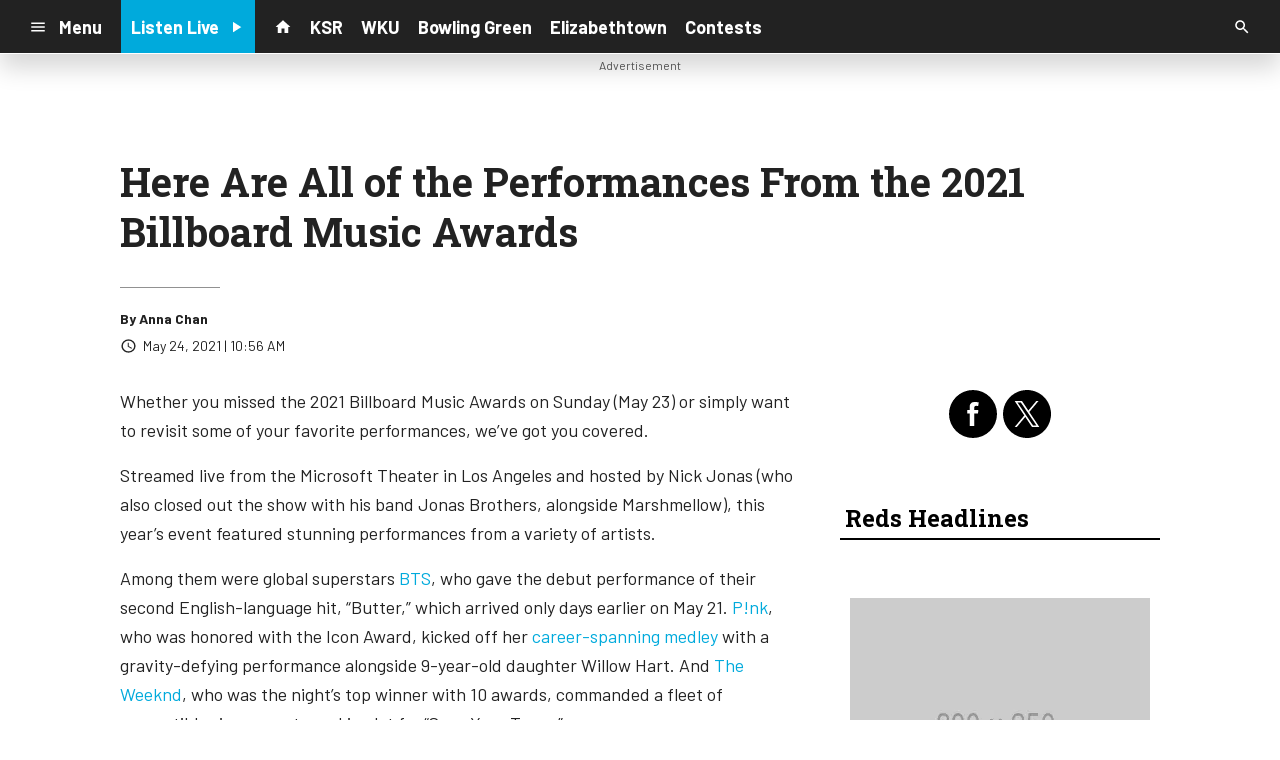

--- FILE ---
content_type: text/html; charset=utf-8
request_url: https://www.google.com/recaptcha/api2/anchor?ar=1&k=6LchdXMgAAAAAP4dU47UWMAhU0Tc8Uf0ldZrstqZ&co=aHR0cHM6Ly9yYWRpb3guY21zLnNvY2FzdHNybS5jb206NDQz&hl=en&v=PoyoqOPhxBO7pBk68S4YbpHZ&size=invisible&anchor-ms=20000&execute-ms=30000&cb=nvl8j1lx3zvj
body_size: 48511
content:
<!DOCTYPE HTML><html dir="ltr" lang="en"><head><meta http-equiv="Content-Type" content="text/html; charset=UTF-8">
<meta http-equiv="X-UA-Compatible" content="IE=edge">
<title>reCAPTCHA</title>
<style type="text/css">
/* cyrillic-ext */
@font-face {
  font-family: 'Roboto';
  font-style: normal;
  font-weight: 400;
  font-stretch: 100%;
  src: url(//fonts.gstatic.com/s/roboto/v48/KFO7CnqEu92Fr1ME7kSn66aGLdTylUAMa3GUBHMdazTgWw.woff2) format('woff2');
  unicode-range: U+0460-052F, U+1C80-1C8A, U+20B4, U+2DE0-2DFF, U+A640-A69F, U+FE2E-FE2F;
}
/* cyrillic */
@font-face {
  font-family: 'Roboto';
  font-style: normal;
  font-weight: 400;
  font-stretch: 100%;
  src: url(//fonts.gstatic.com/s/roboto/v48/KFO7CnqEu92Fr1ME7kSn66aGLdTylUAMa3iUBHMdazTgWw.woff2) format('woff2');
  unicode-range: U+0301, U+0400-045F, U+0490-0491, U+04B0-04B1, U+2116;
}
/* greek-ext */
@font-face {
  font-family: 'Roboto';
  font-style: normal;
  font-weight: 400;
  font-stretch: 100%;
  src: url(//fonts.gstatic.com/s/roboto/v48/KFO7CnqEu92Fr1ME7kSn66aGLdTylUAMa3CUBHMdazTgWw.woff2) format('woff2');
  unicode-range: U+1F00-1FFF;
}
/* greek */
@font-face {
  font-family: 'Roboto';
  font-style: normal;
  font-weight: 400;
  font-stretch: 100%;
  src: url(//fonts.gstatic.com/s/roboto/v48/KFO7CnqEu92Fr1ME7kSn66aGLdTylUAMa3-UBHMdazTgWw.woff2) format('woff2');
  unicode-range: U+0370-0377, U+037A-037F, U+0384-038A, U+038C, U+038E-03A1, U+03A3-03FF;
}
/* math */
@font-face {
  font-family: 'Roboto';
  font-style: normal;
  font-weight: 400;
  font-stretch: 100%;
  src: url(//fonts.gstatic.com/s/roboto/v48/KFO7CnqEu92Fr1ME7kSn66aGLdTylUAMawCUBHMdazTgWw.woff2) format('woff2');
  unicode-range: U+0302-0303, U+0305, U+0307-0308, U+0310, U+0312, U+0315, U+031A, U+0326-0327, U+032C, U+032F-0330, U+0332-0333, U+0338, U+033A, U+0346, U+034D, U+0391-03A1, U+03A3-03A9, U+03B1-03C9, U+03D1, U+03D5-03D6, U+03F0-03F1, U+03F4-03F5, U+2016-2017, U+2034-2038, U+203C, U+2040, U+2043, U+2047, U+2050, U+2057, U+205F, U+2070-2071, U+2074-208E, U+2090-209C, U+20D0-20DC, U+20E1, U+20E5-20EF, U+2100-2112, U+2114-2115, U+2117-2121, U+2123-214F, U+2190, U+2192, U+2194-21AE, U+21B0-21E5, U+21F1-21F2, U+21F4-2211, U+2213-2214, U+2216-22FF, U+2308-230B, U+2310, U+2319, U+231C-2321, U+2336-237A, U+237C, U+2395, U+239B-23B7, U+23D0, U+23DC-23E1, U+2474-2475, U+25AF, U+25B3, U+25B7, U+25BD, U+25C1, U+25CA, U+25CC, U+25FB, U+266D-266F, U+27C0-27FF, U+2900-2AFF, U+2B0E-2B11, U+2B30-2B4C, U+2BFE, U+3030, U+FF5B, U+FF5D, U+1D400-1D7FF, U+1EE00-1EEFF;
}
/* symbols */
@font-face {
  font-family: 'Roboto';
  font-style: normal;
  font-weight: 400;
  font-stretch: 100%;
  src: url(//fonts.gstatic.com/s/roboto/v48/KFO7CnqEu92Fr1ME7kSn66aGLdTylUAMaxKUBHMdazTgWw.woff2) format('woff2');
  unicode-range: U+0001-000C, U+000E-001F, U+007F-009F, U+20DD-20E0, U+20E2-20E4, U+2150-218F, U+2190, U+2192, U+2194-2199, U+21AF, U+21E6-21F0, U+21F3, U+2218-2219, U+2299, U+22C4-22C6, U+2300-243F, U+2440-244A, U+2460-24FF, U+25A0-27BF, U+2800-28FF, U+2921-2922, U+2981, U+29BF, U+29EB, U+2B00-2BFF, U+4DC0-4DFF, U+FFF9-FFFB, U+10140-1018E, U+10190-1019C, U+101A0, U+101D0-101FD, U+102E0-102FB, U+10E60-10E7E, U+1D2C0-1D2D3, U+1D2E0-1D37F, U+1F000-1F0FF, U+1F100-1F1AD, U+1F1E6-1F1FF, U+1F30D-1F30F, U+1F315, U+1F31C, U+1F31E, U+1F320-1F32C, U+1F336, U+1F378, U+1F37D, U+1F382, U+1F393-1F39F, U+1F3A7-1F3A8, U+1F3AC-1F3AF, U+1F3C2, U+1F3C4-1F3C6, U+1F3CA-1F3CE, U+1F3D4-1F3E0, U+1F3ED, U+1F3F1-1F3F3, U+1F3F5-1F3F7, U+1F408, U+1F415, U+1F41F, U+1F426, U+1F43F, U+1F441-1F442, U+1F444, U+1F446-1F449, U+1F44C-1F44E, U+1F453, U+1F46A, U+1F47D, U+1F4A3, U+1F4B0, U+1F4B3, U+1F4B9, U+1F4BB, U+1F4BF, U+1F4C8-1F4CB, U+1F4D6, U+1F4DA, U+1F4DF, U+1F4E3-1F4E6, U+1F4EA-1F4ED, U+1F4F7, U+1F4F9-1F4FB, U+1F4FD-1F4FE, U+1F503, U+1F507-1F50B, U+1F50D, U+1F512-1F513, U+1F53E-1F54A, U+1F54F-1F5FA, U+1F610, U+1F650-1F67F, U+1F687, U+1F68D, U+1F691, U+1F694, U+1F698, U+1F6AD, U+1F6B2, U+1F6B9-1F6BA, U+1F6BC, U+1F6C6-1F6CF, U+1F6D3-1F6D7, U+1F6E0-1F6EA, U+1F6F0-1F6F3, U+1F6F7-1F6FC, U+1F700-1F7FF, U+1F800-1F80B, U+1F810-1F847, U+1F850-1F859, U+1F860-1F887, U+1F890-1F8AD, U+1F8B0-1F8BB, U+1F8C0-1F8C1, U+1F900-1F90B, U+1F93B, U+1F946, U+1F984, U+1F996, U+1F9E9, U+1FA00-1FA6F, U+1FA70-1FA7C, U+1FA80-1FA89, U+1FA8F-1FAC6, U+1FACE-1FADC, U+1FADF-1FAE9, U+1FAF0-1FAF8, U+1FB00-1FBFF;
}
/* vietnamese */
@font-face {
  font-family: 'Roboto';
  font-style: normal;
  font-weight: 400;
  font-stretch: 100%;
  src: url(//fonts.gstatic.com/s/roboto/v48/KFO7CnqEu92Fr1ME7kSn66aGLdTylUAMa3OUBHMdazTgWw.woff2) format('woff2');
  unicode-range: U+0102-0103, U+0110-0111, U+0128-0129, U+0168-0169, U+01A0-01A1, U+01AF-01B0, U+0300-0301, U+0303-0304, U+0308-0309, U+0323, U+0329, U+1EA0-1EF9, U+20AB;
}
/* latin-ext */
@font-face {
  font-family: 'Roboto';
  font-style: normal;
  font-weight: 400;
  font-stretch: 100%;
  src: url(//fonts.gstatic.com/s/roboto/v48/KFO7CnqEu92Fr1ME7kSn66aGLdTylUAMa3KUBHMdazTgWw.woff2) format('woff2');
  unicode-range: U+0100-02BA, U+02BD-02C5, U+02C7-02CC, U+02CE-02D7, U+02DD-02FF, U+0304, U+0308, U+0329, U+1D00-1DBF, U+1E00-1E9F, U+1EF2-1EFF, U+2020, U+20A0-20AB, U+20AD-20C0, U+2113, U+2C60-2C7F, U+A720-A7FF;
}
/* latin */
@font-face {
  font-family: 'Roboto';
  font-style: normal;
  font-weight: 400;
  font-stretch: 100%;
  src: url(//fonts.gstatic.com/s/roboto/v48/KFO7CnqEu92Fr1ME7kSn66aGLdTylUAMa3yUBHMdazQ.woff2) format('woff2');
  unicode-range: U+0000-00FF, U+0131, U+0152-0153, U+02BB-02BC, U+02C6, U+02DA, U+02DC, U+0304, U+0308, U+0329, U+2000-206F, U+20AC, U+2122, U+2191, U+2193, U+2212, U+2215, U+FEFF, U+FFFD;
}
/* cyrillic-ext */
@font-face {
  font-family: 'Roboto';
  font-style: normal;
  font-weight: 500;
  font-stretch: 100%;
  src: url(//fonts.gstatic.com/s/roboto/v48/KFO7CnqEu92Fr1ME7kSn66aGLdTylUAMa3GUBHMdazTgWw.woff2) format('woff2');
  unicode-range: U+0460-052F, U+1C80-1C8A, U+20B4, U+2DE0-2DFF, U+A640-A69F, U+FE2E-FE2F;
}
/* cyrillic */
@font-face {
  font-family: 'Roboto';
  font-style: normal;
  font-weight: 500;
  font-stretch: 100%;
  src: url(//fonts.gstatic.com/s/roboto/v48/KFO7CnqEu92Fr1ME7kSn66aGLdTylUAMa3iUBHMdazTgWw.woff2) format('woff2');
  unicode-range: U+0301, U+0400-045F, U+0490-0491, U+04B0-04B1, U+2116;
}
/* greek-ext */
@font-face {
  font-family: 'Roboto';
  font-style: normal;
  font-weight: 500;
  font-stretch: 100%;
  src: url(//fonts.gstatic.com/s/roboto/v48/KFO7CnqEu92Fr1ME7kSn66aGLdTylUAMa3CUBHMdazTgWw.woff2) format('woff2');
  unicode-range: U+1F00-1FFF;
}
/* greek */
@font-face {
  font-family: 'Roboto';
  font-style: normal;
  font-weight: 500;
  font-stretch: 100%;
  src: url(//fonts.gstatic.com/s/roboto/v48/KFO7CnqEu92Fr1ME7kSn66aGLdTylUAMa3-UBHMdazTgWw.woff2) format('woff2');
  unicode-range: U+0370-0377, U+037A-037F, U+0384-038A, U+038C, U+038E-03A1, U+03A3-03FF;
}
/* math */
@font-face {
  font-family: 'Roboto';
  font-style: normal;
  font-weight: 500;
  font-stretch: 100%;
  src: url(//fonts.gstatic.com/s/roboto/v48/KFO7CnqEu92Fr1ME7kSn66aGLdTylUAMawCUBHMdazTgWw.woff2) format('woff2');
  unicode-range: U+0302-0303, U+0305, U+0307-0308, U+0310, U+0312, U+0315, U+031A, U+0326-0327, U+032C, U+032F-0330, U+0332-0333, U+0338, U+033A, U+0346, U+034D, U+0391-03A1, U+03A3-03A9, U+03B1-03C9, U+03D1, U+03D5-03D6, U+03F0-03F1, U+03F4-03F5, U+2016-2017, U+2034-2038, U+203C, U+2040, U+2043, U+2047, U+2050, U+2057, U+205F, U+2070-2071, U+2074-208E, U+2090-209C, U+20D0-20DC, U+20E1, U+20E5-20EF, U+2100-2112, U+2114-2115, U+2117-2121, U+2123-214F, U+2190, U+2192, U+2194-21AE, U+21B0-21E5, U+21F1-21F2, U+21F4-2211, U+2213-2214, U+2216-22FF, U+2308-230B, U+2310, U+2319, U+231C-2321, U+2336-237A, U+237C, U+2395, U+239B-23B7, U+23D0, U+23DC-23E1, U+2474-2475, U+25AF, U+25B3, U+25B7, U+25BD, U+25C1, U+25CA, U+25CC, U+25FB, U+266D-266F, U+27C0-27FF, U+2900-2AFF, U+2B0E-2B11, U+2B30-2B4C, U+2BFE, U+3030, U+FF5B, U+FF5D, U+1D400-1D7FF, U+1EE00-1EEFF;
}
/* symbols */
@font-face {
  font-family: 'Roboto';
  font-style: normal;
  font-weight: 500;
  font-stretch: 100%;
  src: url(//fonts.gstatic.com/s/roboto/v48/KFO7CnqEu92Fr1ME7kSn66aGLdTylUAMaxKUBHMdazTgWw.woff2) format('woff2');
  unicode-range: U+0001-000C, U+000E-001F, U+007F-009F, U+20DD-20E0, U+20E2-20E4, U+2150-218F, U+2190, U+2192, U+2194-2199, U+21AF, U+21E6-21F0, U+21F3, U+2218-2219, U+2299, U+22C4-22C6, U+2300-243F, U+2440-244A, U+2460-24FF, U+25A0-27BF, U+2800-28FF, U+2921-2922, U+2981, U+29BF, U+29EB, U+2B00-2BFF, U+4DC0-4DFF, U+FFF9-FFFB, U+10140-1018E, U+10190-1019C, U+101A0, U+101D0-101FD, U+102E0-102FB, U+10E60-10E7E, U+1D2C0-1D2D3, U+1D2E0-1D37F, U+1F000-1F0FF, U+1F100-1F1AD, U+1F1E6-1F1FF, U+1F30D-1F30F, U+1F315, U+1F31C, U+1F31E, U+1F320-1F32C, U+1F336, U+1F378, U+1F37D, U+1F382, U+1F393-1F39F, U+1F3A7-1F3A8, U+1F3AC-1F3AF, U+1F3C2, U+1F3C4-1F3C6, U+1F3CA-1F3CE, U+1F3D4-1F3E0, U+1F3ED, U+1F3F1-1F3F3, U+1F3F5-1F3F7, U+1F408, U+1F415, U+1F41F, U+1F426, U+1F43F, U+1F441-1F442, U+1F444, U+1F446-1F449, U+1F44C-1F44E, U+1F453, U+1F46A, U+1F47D, U+1F4A3, U+1F4B0, U+1F4B3, U+1F4B9, U+1F4BB, U+1F4BF, U+1F4C8-1F4CB, U+1F4D6, U+1F4DA, U+1F4DF, U+1F4E3-1F4E6, U+1F4EA-1F4ED, U+1F4F7, U+1F4F9-1F4FB, U+1F4FD-1F4FE, U+1F503, U+1F507-1F50B, U+1F50D, U+1F512-1F513, U+1F53E-1F54A, U+1F54F-1F5FA, U+1F610, U+1F650-1F67F, U+1F687, U+1F68D, U+1F691, U+1F694, U+1F698, U+1F6AD, U+1F6B2, U+1F6B9-1F6BA, U+1F6BC, U+1F6C6-1F6CF, U+1F6D3-1F6D7, U+1F6E0-1F6EA, U+1F6F0-1F6F3, U+1F6F7-1F6FC, U+1F700-1F7FF, U+1F800-1F80B, U+1F810-1F847, U+1F850-1F859, U+1F860-1F887, U+1F890-1F8AD, U+1F8B0-1F8BB, U+1F8C0-1F8C1, U+1F900-1F90B, U+1F93B, U+1F946, U+1F984, U+1F996, U+1F9E9, U+1FA00-1FA6F, U+1FA70-1FA7C, U+1FA80-1FA89, U+1FA8F-1FAC6, U+1FACE-1FADC, U+1FADF-1FAE9, U+1FAF0-1FAF8, U+1FB00-1FBFF;
}
/* vietnamese */
@font-face {
  font-family: 'Roboto';
  font-style: normal;
  font-weight: 500;
  font-stretch: 100%;
  src: url(//fonts.gstatic.com/s/roboto/v48/KFO7CnqEu92Fr1ME7kSn66aGLdTylUAMa3OUBHMdazTgWw.woff2) format('woff2');
  unicode-range: U+0102-0103, U+0110-0111, U+0128-0129, U+0168-0169, U+01A0-01A1, U+01AF-01B0, U+0300-0301, U+0303-0304, U+0308-0309, U+0323, U+0329, U+1EA0-1EF9, U+20AB;
}
/* latin-ext */
@font-face {
  font-family: 'Roboto';
  font-style: normal;
  font-weight: 500;
  font-stretch: 100%;
  src: url(//fonts.gstatic.com/s/roboto/v48/KFO7CnqEu92Fr1ME7kSn66aGLdTylUAMa3KUBHMdazTgWw.woff2) format('woff2');
  unicode-range: U+0100-02BA, U+02BD-02C5, U+02C7-02CC, U+02CE-02D7, U+02DD-02FF, U+0304, U+0308, U+0329, U+1D00-1DBF, U+1E00-1E9F, U+1EF2-1EFF, U+2020, U+20A0-20AB, U+20AD-20C0, U+2113, U+2C60-2C7F, U+A720-A7FF;
}
/* latin */
@font-face {
  font-family: 'Roboto';
  font-style: normal;
  font-weight: 500;
  font-stretch: 100%;
  src: url(//fonts.gstatic.com/s/roboto/v48/KFO7CnqEu92Fr1ME7kSn66aGLdTylUAMa3yUBHMdazQ.woff2) format('woff2');
  unicode-range: U+0000-00FF, U+0131, U+0152-0153, U+02BB-02BC, U+02C6, U+02DA, U+02DC, U+0304, U+0308, U+0329, U+2000-206F, U+20AC, U+2122, U+2191, U+2193, U+2212, U+2215, U+FEFF, U+FFFD;
}
/* cyrillic-ext */
@font-face {
  font-family: 'Roboto';
  font-style: normal;
  font-weight: 900;
  font-stretch: 100%;
  src: url(//fonts.gstatic.com/s/roboto/v48/KFO7CnqEu92Fr1ME7kSn66aGLdTylUAMa3GUBHMdazTgWw.woff2) format('woff2');
  unicode-range: U+0460-052F, U+1C80-1C8A, U+20B4, U+2DE0-2DFF, U+A640-A69F, U+FE2E-FE2F;
}
/* cyrillic */
@font-face {
  font-family: 'Roboto';
  font-style: normal;
  font-weight: 900;
  font-stretch: 100%;
  src: url(//fonts.gstatic.com/s/roboto/v48/KFO7CnqEu92Fr1ME7kSn66aGLdTylUAMa3iUBHMdazTgWw.woff2) format('woff2');
  unicode-range: U+0301, U+0400-045F, U+0490-0491, U+04B0-04B1, U+2116;
}
/* greek-ext */
@font-face {
  font-family: 'Roboto';
  font-style: normal;
  font-weight: 900;
  font-stretch: 100%;
  src: url(//fonts.gstatic.com/s/roboto/v48/KFO7CnqEu92Fr1ME7kSn66aGLdTylUAMa3CUBHMdazTgWw.woff2) format('woff2');
  unicode-range: U+1F00-1FFF;
}
/* greek */
@font-face {
  font-family: 'Roboto';
  font-style: normal;
  font-weight: 900;
  font-stretch: 100%;
  src: url(//fonts.gstatic.com/s/roboto/v48/KFO7CnqEu92Fr1ME7kSn66aGLdTylUAMa3-UBHMdazTgWw.woff2) format('woff2');
  unicode-range: U+0370-0377, U+037A-037F, U+0384-038A, U+038C, U+038E-03A1, U+03A3-03FF;
}
/* math */
@font-face {
  font-family: 'Roboto';
  font-style: normal;
  font-weight: 900;
  font-stretch: 100%;
  src: url(//fonts.gstatic.com/s/roboto/v48/KFO7CnqEu92Fr1ME7kSn66aGLdTylUAMawCUBHMdazTgWw.woff2) format('woff2');
  unicode-range: U+0302-0303, U+0305, U+0307-0308, U+0310, U+0312, U+0315, U+031A, U+0326-0327, U+032C, U+032F-0330, U+0332-0333, U+0338, U+033A, U+0346, U+034D, U+0391-03A1, U+03A3-03A9, U+03B1-03C9, U+03D1, U+03D5-03D6, U+03F0-03F1, U+03F4-03F5, U+2016-2017, U+2034-2038, U+203C, U+2040, U+2043, U+2047, U+2050, U+2057, U+205F, U+2070-2071, U+2074-208E, U+2090-209C, U+20D0-20DC, U+20E1, U+20E5-20EF, U+2100-2112, U+2114-2115, U+2117-2121, U+2123-214F, U+2190, U+2192, U+2194-21AE, U+21B0-21E5, U+21F1-21F2, U+21F4-2211, U+2213-2214, U+2216-22FF, U+2308-230B, U+2310, U+2319, U+231C-2321, U+2336-237A, U+237C, U+2395, U+239B-23B7, U+23D0, U+23DC-23E1, U+2474-2475, U+25AF, U+25B3, U+25B7, U+25BD, U+25C1, U+25CA, U+25CC, U+25FB, U+266D-266F, U+27C0-27FF, U+2900-2AFF, U+2B0E-2B11, U+2B30-2B4C, U+2BFE, U+3030, U+FF5B, U+FF5D, U+1D400-1D7FF, U+1EE00-1EEFF;
}
/* symbols */
@font-face {
  font-family: 'Roboto';
  font-style: normal;
  font-weight: 900;
  font-stretch: 100%;
  src: url(//fonts.gstatic.com/s/roboto/v48/KFO7CnqEu92Fr1ME7kSn66aGLdTylUAMaxKUBHMdazTgWw.woff2) format('woff2');
  unicode-range: U+0001-000C, U+000E-001F, U+007F-009F, U+20DD-20E0, U+20E2-20E4, U+2150-218F, U+2190, U+2192, U+2194-2199, U+21AF, U+21E6-21F0, U+21F3, U+2218-2219, U+2299, U+22C4-22C6, U+2300-243F, U+2440-244A, U+2460-24FF, U+25A0-27BF, U+2800-28FF, U+2921-2922, U+2981, U+29BF, U+29EB, U+2B00-2BFF, U+4DC0-4DFF, U+FFF9-FFFB, U+10140-1018E, U+10190-1019C, U+101A0, U+101D0-101FD, U+102E0-102FB, U+10E60-10E7E, U+1D2C0-1D2D3, U+1D2E0-1D37F, U+1F000-1F0FF, U+1F100-1F1AD, U+1F1E6-1F1FF, U+1F30D-1F30F, U+1F315, U+1F31C, U+1F31E, U+1F320-1F32C, U+1F336, U+1F378, U+1F37D, U+1F382, U+1F393-1F39F, U+1F3A7-1F3A8, U+1F3AC-1F3AF, U+1F3C2, U+1F3C4-1F3C6, U+1F3CA-1F3CE, U+1F3D4-1F3E0, U+1F3ED, U+1F3F1-1F3F3, U+1F3F5-1F3F7, U+1F408, U+1F415, U+1F41F, U+1F426, U+1F43F, U+1F441-1F442, U+1F444, U+1F446-1F449, U+1F44C-1F44E, U+1F453, U+1F46A, U+1F47D, U+1F4A3, U+1F4B0, U+1F4B3, U+1F4B9, U+1F4BB, U+1F4BF, U+1F4C8-1F4CB, U+1F4D6, U+1F4DA, U+1F4DF, U+1F4E3-1F4E6, U+1F4EA-1F4ED, U+1F4F7, U+1F4F9-1F4FB, U+1F4FD-1F4FE, U+1F503, U+1F507-1F50B, U+1F50D, U+1F512-1F513, U+1F53E-1F54A, U+1F54F-1F5FA, U+1F610, U+1F650-1F67F, U+1F687, U+1F68D, U+1F691, U+1F694, U+1F698, U+1F6AD, U+1F6B2, U+1F6B9-1F6BA, U+1F6BC, U+1F6C6-1F6CF, U+1F6D3-1F6D7, U+1F6E0-1F6EA, U+1F6F0-1F6F3, U+1F6F7-1F6FC, U+1F700-1F7FF, U+1F800-1F80B, U+1F810-1F847, U+1F850-1F859, U+1F860-1F887, U+1F890-1F8AD, U+1F8B0-1F8BB, U+1F8C0-1F8C1, U+1F900-1F90B, U+1F93B, U+1F946, U+1F984, U+1F996, U+1F9E9, U+1FA00-1FA6F, U+1FA70-1FA7C, U+1FA80-1FA89, U+1FA8F-1FAC6, U+1FACE-1FADC, U+1FADF-1FAE9, U+1FAF0-1FAF8, U+1FB00-1FBFF;
}
/* vietnamese */
@font-face {
  font-family: 'Roboto';
  font-style: normal;
  font-weight: 900;
  font-stretch: 100%;
  src: url(//fonts.gstatic.com/s/roboto/v48/KFO7CnqEu92Fr1ME7kSn66aGLdTylUAMa3OUBHMdazTgWw.woff2) format('woff2');
  unicode-range: U+0102-0103, U+0110-0111, U+0128-0129, U+0168-0169, U+01A0-01A1, U+01AF-01B0, U+0300-0301, U+0303-0304, U+0308-0309, U+0323, U+0329, U+1EA0-1EF9, U+20AB;
}
/* latin-ext */
@font-face {
  font-family: 'Roboto';
  font-style: normal;
  font-weight: 900;
  font-stretch: 100%;
  src: url(//fonts.gstatic.com/s/roboto/v48/KFO7CnqEu92Fr1ME7kSn66aGLdTylUAMa3KUBHMdazTgWw.woff2) format('woff2');
  unicode-range: U+0100-02BA, U+02BD-02C5, U+02C7-02CC, U+02CE-02D7, U+02DD-02FF, U+0304, U+0308, U+0329, U+1D00-1DBF, U+1E00-1E9F, U+1EF2-1EFF, U+2020, U+20A0-20AB, U+20AD-20C0, U+2113, U+2C60-2C7F, U+A720-A7FF;
}
/* latin */
@font-face {
  font-family: 'Roboto';
  font-style: normal;
  font-weight: 900;
  font-stretch: 100%;
  src: url(//fonts.gstatic.com/s/roboto/v48/KFO7CnqEu92Fr1ME7kSn66aGLdTylUAMa3yUBHMdazQ.woff2) format('woff2');
  unicode-range: U+0000-00FF, U+0131, U+0152-0153, U+02BB-02BC, U+02C6, U+02DA, U+02DC, U+0304, U+0308, U+0329, U+2000-206F, U+20AC, U+2122, U+2191, U+2193, U+2212, U+2215, U+FEFF, U+FFFD;
}

</style>
<link rel="stylesheet" type="text/css" href="https://www.gstatic.com/recaptcha/releases/PoyoqOPhxBO7pBk68S4YbpHZ/styles__ltr.css">
<script nonce="1drHf6rkOMs3J6MGG026bg" type="text/javascript">window['__recaptcha_api'] = 'https://www.google.com/recaptcha/api2/';</script>
<script type="text/javascript" src="https://www.gstatic.com/recaptcha/releases/PoyoqOPhxBO7pBk68S4YbpHZ/recaptcha__en.js" nonce="1drHf6rkOMs3J6MGG026bg">
      
    </script></head>
<body><div id="rc-anchor-alert" class="rc-anchor-alert"></div>
<input type="hidden" id="recaptcha-token" value="[base64]">
<script type="text/javascript" nonce="1drHf6rkOMs3J6MGG026bg">
      recaptcha.anchor.Main.init("[\x22ainput\x22,[\x22bgdata\x22,\x22\x22,\[base64]/[base64]/UltIKytdPWE6KGE8MjA0OD9SW0grK109YT4+NnwxOTI6KChhJjY0NTEyKT09NTUyOTYmJnErMTxoLmxlbmd0aCYmKGguY2hhckNvZGVBdChxKzEpJjY0NTEyKT09NTYzMjA/[base64]/MjU1OlI/[base64]/[base64]/[base64]/[base64]/[base64]/[base64]/[base64]/[base64]/[base64]/[base64]\x22,\[base64]\\u003d\x22,\x22wrHDmUQ0w48UBMK5V3gKH8ONw7I0wrluVA9APsOhw487ZsKJYsKBS8OmeC3Cm8OJw7F0w5bDkMOBw6HDi8OkVC7DoMKdNsOwF8K7HXPDpAnDrMOsw6PCmcOrw4tBwrDDpMOTw6rCvMO/UkVCCcK7wo1aw5XCj3FqZmnDlk0XRMOaw7zDqMOWw7InRMKQHcO2cMKWw57CihhAE8OMw5XDvFLDp8OTTgAuwr3DoTcFA8OidmrCr8Kzw6cBwpJFwqHDvAFDw5PDr8O3w7TDj3hywp/DvcO1GGhmwofCoMKaacKKwpBZdXRnw5EWwq7Di3sLwqPCmiNkQCLDuwjCvTvDj8KoBsOswpcPZzjChTvDoh/CiCbDnUU2wo5bwr5Fw7nCpD7DmgrCjcOkb0fCpmvDucK+McKcNjlEC27Djl0uwoXCs8Kqw7rCnsOowrrDtTfCoVbDkn7DvDnDksKAecKMwoomwpd3aW9Kwr7Clm9Mw7YyCmtIw5JhPcKLDATCm1BQwq0iXsKhJ8KdwqoBw6/[base64]/CjMKjXcKJDmvDujvCs8KHdcK5AsOFfMOWwo4Gw7zDj1F+w5kTSMO0w5PDhcOseAcGw5DCisOAYsKOfWc5wodiUcOqwol8DcKHLMOIwrY7w7rCpEMfPcK7GcKkKkvDtcOoRcOYw4TCvBAfO3FaDGQoHgMPw6TDiylzQsOXw4XDr8Oiw5PDosOxdcO8wo/Dk8OGw4DDvStgacO3YyzDlcOfw6sOw7zDtMOhFMKYaSDDnRHCllttw73Ch8K/w5RVO0seIsONDmjCqcOywpjDkmRnSMOIUCzDvllbw6/CuMKKcRDDmFpFw4LCtBXChCRoI1HChh8XBw82I8KUw6XDrw3Di8Kefl4YwqpFwprCp0UNHsKdNgjDqjUVw5nCsEkUS8Oyw4HCkQN3bjvChMK2SDkvRhnCsEJAwrlbw6M0YlVJw4o5LMO6Y8K/NyAcEFVtw7bDosKlbWjDuCgLczTCrV1IX8KsLcKzw5BkUmB2w4A9w5HCnTLCjcKpwrB0Zk3DnMKMbHDCnQ0qw5toHA5SFipTwoTDm8OVw4XChMKKw6rDuGHChFJ1G8OkwpNMYcKPPn/[base64]/[base64]/DnMKGU8KBUREfXcKvwqYyXXV8d0XDjcOmw6Eew77Dvh/Cni08aUFGwq1uwpXDgcOgwqwywpPDrjzClMObcsONw77DtMORAzDDmwfCv8OswqpwMS8jw419wqhtw7DDjHPDvQJ0IcKBb31IwqfCj2zCh8KtKcO6UMOdA8KvwonCv8Kew6RUFjZow4vCsMOtw6rDssKAw6kgR8KhV8OHwqwiwoLDn3fCtMKdw5zCpW/Dr04kAgnDtcKaw6kDw47Cnn/[base64]/[base64]/CqVDDmcKCOldRw4/DjHRewrxOBQHDlgpRwrrDpyvCmlATRE5gw6PCkXlWeMKrwpQqwpzDjzMlw4jCoTZcQcOhd8KTEcOYGsO9QmTDlANqw7vCvTzDuwVlYcKRw700wr7DiMO5YsO4IFfDsMOsQ8OeXsKIw6rDgMKXGChfYsOxw6DCnXDCuW0kwqQdcsOtwrvDu8OmNRwgXMO/w57DnFg+f8KLw4vCiVPDksOkw7hCVlBtwobDvkDCmcO2w7wLwqrDtcKQwobDpn5wRyzCgsKbIMKswojCjMKKwoEOw7zCgMKcEinDvMKDdjrCmcK7SQPChCvCuMOySR3CoD/DrsKuw41XLsOBeMKvF8KeHSrDtMO8WcOAMcOPf8KVwpjDp8KDdDlfw4TDiMOEJwzCisOKGsKoDcO2wrYgwqNZdMKQw6/DrMOrJMOfHTDDmmXCgcOwwpMuwqxaw5tfw4PCsRrDky/[base64]/[base64]/wokpwobDrGTDncKcKcO0BsO5XCLDvUxBw5c5WMOpwp/DrmpNwoUVH8KcLSvCpMOjw4hxw7LCskQ6wr3CmWR9w4DDpAUKwoEOw7RuPE/[base64]/Di391DBZow6/DpGLCgAt3GXUfEMOuCsKpSVbCnMOCIEsIYnvDvHfDksO/w457wpXDncKXwp4pw5Buw6zCsQLDkMKMEHjCiE/[base64]/DqgjDr8KtB0LDt8KQwrzCsGc6w7vCsMOmNjrChl5mEsKRaifDsU4bQmgEdsK+AhgKRBHClBTCtELCosKvw4fCr8OQXsOsD3LDscKVbG5GPMOFwot/R0bCqnxCEsOhw6HCssOAOMOQwqLDqCHCp8OAw5ZPwrnDhXbCl8Ouw7dMwrNSwobDhMKyLsKNw615wrXDvHzDrxFiw5LCgAjCtgvCvcOGCsOOfMOoGWB/wqp6woQ1wo/[base64]/BXAvw7hYw6QpHU9vBMOvwr7CtVbCnMO/YkHCnMKoLVcNwpRUwqdlUcKpTsOswr0Gwo/ClcOtw4kYwqV1wqw5NQnDsiPCgsKpfBF0w7/[base64]/Cq8KVQRPDvgBkBRLDg8KSRQsMVwDDmcO3Bg5pb8Ofw7xFNsOrw7bCgjjDmE9Yw5lcOUtCw5gAHV/DgWfDvg7DgMOKw4bCvS42I3XCr2IzwpbCn8KEZVx/MnXDgAgiX8KwwrLCpUrCuQ/CkMOfwobDujHCn3rCmsO1wrPDtMK6TcKgwrtdB1AqTELCo1jCnUhTw5LDpcOLBx07HMKHwojCuF/CgXBgwrDDq0FWXMKwJ1/[base64]/[base64]/dzUYW8O8FsKuwrlQwo8jwoVdTmx8A2LDgjvDpMKqwos5w6cmwqjDnVJ1CV7CjXgPMcOTFl43QcKSIcOaw7jCp8K2w6LDsW8CcMO/wrbDvsOzXwHCjSgswqPCpMOOAcKGfEViw6TCpTkWZAI/w5oXwqE7NsOdLcKEITTDjsKJdVnDjsObImPDgsKOPnlPFBkDZsKAwrg/[base64]/S8Oow6lzYMOxDgHChE7DpGYXdcOgw5vDjkkCUGkbwoXDlUkSw6/Dm3YxSmQCLMOdYCtbwrbCpG/[base64]/DnsODw4rDgMOtw7lGw7ghwoRjIR/DklLCi8OaSjQxwqxrc8O+LMKMwqIxRMK1wqoNwoxnBWNvw7cnwoFlSMOYCkvCix/CtHtbw6zDgcKwwp3CosKbwpLDlFzCsz3DusKEYMKOwpjDgsKNE8Ohw5XCmRdzwpoZLsKHw6AOwrNewq7CgcKVC8KBwrREwospbQvDssKqwrPCjT4qwoHChMKIVMO0w5VgwpfChivDqsKPw5/CrMKDIB/DhAXDlcO4w75mwrPDvcKkwpNVw58vCl7Dpl3Dj0rCvsOQZ8O1w7wqOAXDqcObwodhChPDqMKkwr/DkHXCv8O7woXDmsKGajltCcKkUVLCuMOFw6c9DcK7w4hrwrAdw6TCl8O1H3TCsMKyTDQzZMOCw7EpWV1xCnzCh0LDhHcBwpFSwppLIwo5NcOzw4xaLTHCqS3DhHIew6VeRz/Ch8OHf2vDj8K0IXjCrcKGw5BsM2IMWkN1XijCnsOuwr3Co1bCtcKOFMOKwqIhwoArUsOQwoZbwpDCnsObHsKuw5UQwq1CZ8KvCMOFw7xuA8K6OcOxwrVNwrAPd3dhfmcNaMOKwqvDrS/CjVoSCnnDl8KOwo7DhMOPwpfDgsKqASU8w4MRW8ObBGHDuMKDw41iw5jCo8O9SsOuw5LCrFZEw6LCssOow55mYjB3wojDrcKedwN/ZEDDk8ORwozDqgd0EsKwwqnCu8OLwrjCtMKCOgbDu0XCqsOcFMKsw6FsbEN6bBXCumF/wq7CiG9/aMONwq/CosOPFA8ZwqwAwqfDnybDqk8/[base64]/[base64]/DnEM8w4I/QS/CrMONwqE1dUp2w7EKwqjCoMKOHcKmLC4cfVDCh8KXD8KmZMKYdCoNIUvCtsK9acKywofDoyfDuVVnVUzDgy0VTFI+w7bDkznDkyfDhnPCv8OPwpLDu8OBHsOGA8Oyw5ZpT3dLcsKBwo3Cl8KSVMOhB1x9JMOzw5BJw4rDgElswq7Dt8OmwpA+wpVdwoTCuHfCnx/DinzCpcOiQ8KQazx2wqPDpSfDii8icG/Coj7DtsOpw7vCsMKASWxiwpzDgcKwblXCnMOcw7ZKw4pLe8KlD8ONK8K1w5dXQMO0w5F9w57DgxlcJjBMIcO6w4ZiEsOWRSQIZFwpfMOxacOxwoVFw6I6wqNrfcOiGsKlFcOKT2HCiCNZw4hsw4/CqsKpFA1NdsO5woxsKkPDsEzCjw7DjhVeAi/CrCcfScKeGsKvX3vCq8K4woPCsnzDucOww5xJcjh7wpF4wq/[base64]/[base64]/Dj8OVwqYJKsKjw65swrzCoMOyGcOGwrlPw7E+bH1EKBAlwrrDusKYfcKiw4IMw4DDjsKuXsOPw4jCsTHChg/DlxMnwoMKI8OuwqHDk8K0w4vDkgTDs3spP8KEIABcw7PCsMOsasKZwptSw7hPw5LDslbDvcKCGMKWBwVXwpJZwpgSFkhFw65Gw4DCmRUaw7RdOMOiwr/DkcOcwr5GfsO8bVFMwp0NeMOJw5HDo13DrEQzKlpcwrocw6jDv8Ohw7HCtMKjw5DDscOQccORwrvCo1QgLcOPVsKzwrwvw5HDgMOFIV7DhcOCHjPCmMOdWMOWJyhyw6PCrCTCt0zDhcKFwqjDtsKrdyFaJMOuwr18TxxSwr3DhQMfYcK4w4nCncK8O07CthB/bEDCuTrCuMK2wojDrwHCi8KHw4jCs3TChjfDrEI1WsOpFEYIH1/DlBxbcC0zwrXCuMOZM3lxVzbCksOZwo0HETM2dCzCmMO/[base64]/DpSbChMOuGGLDry0yw57CuMOxw59dw5JZw6hlHMKGw4tGwqzDo2fDjU4Xeh1RwprCk8KjTsOYScO9a8OQw5PCh3zCpnDCq8KkbHBTRk3Dl2dKGsKVARByD8KlF8KMbGMhPAUATMK3w5p7w7Itw5/CnsOvBMO5w4Quw77DgBZewqBFDMKlwqAWPXgKw7wKRcOEw4tAMMKrwqbDtsOHw58ewqQuwqdXWHo0EcOZwrUUNsKswrzDp8Kvw5hRfcKhKjMhwo46XsKfw5/[base64]/[base64]/wrQpChRCagzCjsKMCsO/H8KsacKAwqvDmwbCqiHDk1xyc0o2OMKcXzfCgwnDgV7Ds8KEMcO7AMOowrE0d13DusOmw6DDg8KZI8KXwrdLw67Dv27Cuh5yMnBywpjDv8OZw6nCjMK1w7Eww5FSTsKPNnrDo8K8w6wIw7XDjFbCnAU6w53DjSFceMKPwq/CtEFmwooiJcKjw4p1LS17XQZAecOnaH4xTsO0wpAVRkRjw4FxwoHDhsKgYMOWw4TDs0jDgMKBT8K6wq8bM8Kvw4hZw4oHc8O3dcOpTG/CuU3Dn1rCj8OLYcOTwr9BecK3w6dBbMOgKcOKSAHDjMOkIzHCmAjDjcKZHhjDhzI3wo4cwqzDn8OLKAPDocOfw4p/w6fDg3TDkTjCncKCCxAhecKgbcKswo/DicKSGMOEay0tLA8Sw6jCjWLChsODwpXChsOjSsKHGlfCsCNTwqLCo8OswpHDgsKkRGnDgQQRwpHDtMKpw5knIznCjhJ3w6pew6bCryB9BMKFRh/CrsOKwqRDJVJDNMODw40Tw5nCtMKIwr8xwrTCmjMbw7QhFcOIVsOuwohSwrDCgMKawobCtjVbCS3DtktsPsOWw5bDlWYjd8OhGMKqwr/Cr25YcSfDp8KmRQrCmz07AcOaw5bCgcK8dFfDr03CoMKmOcOfKEzDnsKYHsOpwpjDmBpowrzCjcOyfMKSQ8OQwqfCmARJQBHDsQvCrQ9bwr0Bw5rCnMKXWcKtS8KDw5x6HnIowrbCgMKBwqDCpsOcwq8+KRV/AsOzBcOHwpFmXSZTwq5zw73Ds8OIw74bwp7DpCNlwpfCv2cdw4/CvcOjWHjDt8OewrtIwrvDkT7CgHbDvcKbw5ZHwr/Cp2zDtsOew7knUMKTVVPDvMKzw7dKB8K6HMK6wo1mw71/DMO+wrVkwpsqVhTCohhPwrxvdTPDmjNTAFvCmDzCllYPwo0uw6HDpm1Sc8OMXMKHORfDosOqwqTDnU9/wpbDjcOHDMO3G8KPS0Aywo3DkcK5McKVw4IJwoIBwpTDnzPDv08JJn06T8Kuw5MYLMOlw5jDm8KGw7R+dgFxwpHDgRjClsOhSHRkJ3HDpxHClkR6PHBYwqDDsnsaI8KpYMKQeQDCr8KMwqnDgznDqcKcUkbDr8KKwphOwq07Wj1XdinDi8O0DcO/[base64]/Dij48wrgywpc1wqXDliREw7vCs38Mw6zDlUrDkELCpEbCp8KHw7wLw47DlMKlLA3CvljDlzR+LF3CvcOXwo/Cv8OlOcOdw7c6wr3Dpj0ow4TCnlJ1WcKlw6/CrMKfHMKqwrwxwonDkcO+GcKQwr3CpBHCoMOQJmF9BQ1RwprCkgHDiMKSwqF3w6TCrMKcw6DCosKUwpEDHAwGwowWwpB7Kj4qeMOxJUrCuUpnUMOew71Jw61dwoXCpSDCm8KnGUPCh8KlwoZKw506OMOawq/CkkJTLsOPwpxFMCTCmRRJwpzDmy3DicKWNMKPIcKsIsOtw40UwrjCosOABsOSwrLCvMORTXg3wpl4wqTDhMOfFcO0wqV7wp3ChcKOwr1/bV/CicKCJ8O8CMKtcW1Fw5ludXYZwq/DmcK6wqBRRcKlBMOPEMKpwqLDk3rCjDBTw7DDtMO/w53Dk3jCpWU+w5owZ1jCr2lSY8Ofw7B8wrTDnsK2SlcGIMOsLcOow5DDsMOiw4nCicOccD/DkMOjb8Klw47CrTnCiMKuC0p7wo0wwpjDocOmw493EcK+R2/DkcK3w6jCtETChsOuWsOIwrJxJgEwIRNzDRBywpTDssOjfHpow4PDixBEwrRzUMKzw6TCkMKcwo/CkGYGWgYQcS1zFnZKw47DoCBOKcKTw4JPw5bDuQxzdcOuVMKlAsKzwofCqsOVUTxpWBvDsV8HDsKLC1HCjwwJwpbDksKGUcKaw7fCsnDCosKRw7RKwrxwFsK8w5jDtsKYw6hew6vCpsOBwqHDtiHCgRXChEfCusKRw5XDtxnCqMO5wp/Ds8KiJ0RGw6l5w7hxSsOdaQrDvcKgdHXDq8OoL3XCvBbDu8KUWMOnZ3gCwpTCrmc7w7cOwrkBwovCtgzDosKbPMKaw6oaYgcXDMOvS8K0IGrDtkdKw68RR1hxw77CmcKreHbCjEPClcK5WGHDlMOzbhVeO8K2w5bCjB5/w5bCncKNwp/CqwwJe8OJPAtGb14ew7gvMEAGecOxw5hiMit5FkvDiMO8w5DCh8Kjw5VpfAkrwo3CkyrDhhTDh8OTwpIdPcOTJFlRw6tlOMKTwqYgRsObw4k8wpXDjlDCkMO6NMOEd8K/McKOc8KzT8O7w7YSPArDq1bDnRsQwr5Gwo41DVU0DsKrJMOVDcOWbMK/cMKXwpXDgmLCk8KYw64LWsOBacKTwrgvd8K3VMOxwpvDjzEuw4UAYzHDscKkR8OxT8OTwr5BwqLCsMORGkVlJsKEcMONJ8OTdVFKG8Kzw5PCrBHDocOZwrNCMcK+Al82WcOpwpLCncOjQ8O/w5g6DsOMw5cKdU/[base64]/[base64]/DlMK1w4k3IsOXwpgMw69HwqFpw47DgcKsYMOswpEuw4wTGcOEDMKDw7rDoMKHEkYJw4vCmFs4bUFRXMK1Kh0vwrjDqAPCmlg8QsK/[base64]/wrdoBcKqdsOoFMO8BnjCuDDDisKcK2vCgMKPA019dsKtNzJJD8KrGQfDrMOqw6s2w7fDkcKtwrgywq45woTDpX/CkWHCqMKKYsOyCB/Dl8KzB1jDqsK2KMOewrcJw7Vka0AGw704Yg7DnMK6w67DmHV/woBgbcK6O8OYGsKkwrEwVXdJw4PCkMKuH8KSwqTDscOeYU1wWcKlw5HDlsK/w5/CscKnF3jCqcOWw4zCrEjDmQjDvRIHezrDg8OSwqxdG8O/w5JULMOBZsOgw681bD3CgBrCuGrDpUTDpcO5KwjChQQBwrXDhGnCvsOxKVJCw4rCksO/w6Q7w4VmEH5pdUR3ccKPwrxLwrNSw7vDsQlKw6whw5t0wp07wqHCocKTLcOPMVxHGMKpwrZNHsOKw67Dv8Ksw5BbDMOuw5JxMnYBUMOGRE/CqsKvwoxbw4Iew7rDg8OtRMKuc0PDvcOBwrgKDMOOYSRjOMKbajcuDRRYLcKDNQ/CoD3DmgFpNgPCq0ozw69hw5Ugwo7Ck8Kawq7Co8O4OsKbNF/[base64]/Djk19w7bDtcOowrJ6EUnDssK2asKRJcK9wo88QwvCr8KXMxjCoMKzXGYbTcOwwoXDnhbClcOQw5TCmybChhkAw5TDk8KlTMKCw4/Cv8Khw7bCiEbDjRcNZcOSDFTCr2HDmWsYNsKFMhMew65GOj9IA8O1woTCuMKcWcKQw43Dm3w/wqkEwoDCiRfDv8Omwohxwq/DhynDkVzDtB93ZsOKIUHCnTDCgCLCgcO3w6cuwr/[base64]/w6DCj8O6wqfChXPCp8OgwrYkfsKPw53DhRvCkcKvbsOaw7EYPcKNwqrDolDDoEHDisKywqvDnRDDosKrRcOHw6nClmkAGMKxw4RQYsOdRhxrXsOpw7sqwqEZw7jDv2YjwoTChGYaRHk9H8KeAC9CFVbDoUB8DBACYRhNRivDnG/CrCHCrm3DqcK6NUXDkTvCvC5xw7HDr1ouwpUuwp/Do1nCsgxHUBTDuzNRwqnCmUbCpMKIZT/DjmpFwq5nNETDgMK3w7FXwofCsSwzCCc3wpg/[base64]/wp/DtcKXw4jCnyjDsMOPwoLDisOWw7bCtsOkL8KScFJ7NTzCr8Otw7nDmDR1cBh2GcOEBTo1wqLDmTzDqsOlwofDqMO/w7vDoxPDqgIPw7jCrzTDom0Yw4DCmMKseMKRw63Dt8Opw7Aewo1qw4LClUZ8w6hcw45iYMKOwqXDsMOTN8KqwrDCsBfCp8K7wrjChsK3REjChsOrw7www5Vuw7A+w7g9w7zDpFfCn8Kcw7/[base64]/[base64]/Ci8Kqw5jDucOZLRzDnSjDsnxDwq0Zw59QCRM/wozCvMKrHl1OZMOpw4p5GVcGwqAIQgnCrgVOVsOYw5QNw791esOHVMKcDS4vw5zDgA1xESEDcMOEw7w1d8KZw7XCkn8nw7zDkcOTw4MWwpRQwp/Ck8Onw4HCnsObJU3DlcKSwodmw6VYwo5Rw7YjbcK1esOpw6o1w5wfHiHCvnvDtsKDdMO+Sz8CwrM+TMKqfiTCjBAjR8OPJ8KGScKhRMO1w57DnsOfw7HDnsKCCMKOasOWwpTDtGljw6jDtQ/[base64]/YU3CosOSw7HCqsKewoAGw5AuLX1mLSdRS1xRw4BswrHCqcOHworDthTCjMOrw5PDsX8+w4lOw6Qtw4jDsH3CnMKCw57ChcKzw5HClTtmEMKgRcOGw5RLWMOkwqLDq8OcZcORcMKMw7nDnmV6wqhKw5rDmcKFI8OpPU/CusOxw41nw7LDnMOEw7/Du1Uaw6vDjMOTw48nw7fCuVBvwqxrCcOMwr7CksOGZBTDq8OPwqVeacOJZ8OFwqnDjUfDlAYXw5LDoGhawq5xBcKgwrJELMKXaMOjLVZ1w5pEYsOhd8OwH8KlfsKxeMKoeCdIwo8IwrTCjcOBw6/[base64]/[base64]/DlsKDw6/[base64]/CvMOCYFUsworCnAjDnSMTLMKQXEIpUzoHF8K5e0dHYMObKcKDSUPDg8ObTF/DjMKtwrZtYQ/[base64]/GMOHw7jDoMKXQMOraMKvU8KFw6vCizLDjDpeTBkjw4zDlsK6JcK+w7HCpMKpIVY+SkBTIcO1V3DDtsO6N0bCv0s0RsKgwo7DpsO9w4JDZ8KAK8K5wpc2w5QSfW7CisONw5bCnsKQKisfw5o4w4HCv8KgdMO5IMKwX8OYN8OOcCU+wpU+BmM9GG3DiR1wwo/DjB0Pw7x1TiUpZ8O+OsOXwrQJW8OvASUww6gJVcOMwp4JTsOPwooSw68wW3zDh8Oww69gFMK6w7FRQMOWS2XCkkvCoU/CqwrCnDbCvCRlacOAc8OmwpNZJwslKMK6wrHDqAs0R8Osw65rHsOoOMO+wo9pwpdywqgKw6XDlVLCucOfS8KXD8OUInzCqcKRwr4OClLDkCk4w7RKw5DCoi8fw60aYEpbMnXCiC8wIMKOKMKew5V1SMOFwqHCkMOZwowQPQ/ClcKUw7/Du8KMdMKcLQ9mF00uwrUGw7cNw65ewq7Dnj3ClMKQw68Cw6Z7HcO/Hi/ClxNwwprCgsOQwpPCrmrCv3oCfMKZLsKAAsONRcKfDEfDkFQFHzlrJVfDkBJDwo/CkcOuY8Kcw7cMRsONKMKmU8KaUFZJaRFpDALDklEMwrhPw4XDjgVPdcOpw7XDvMOQX8KYw7ZII2FTNsO9wr/DhxfDtBzCocOEQH1lwooTwqRpV8O2WhTCjMOcw5LCvzHCn2Z3w43DnGXDkyfCuTUTwrHDl8OEwpQAw6spRsKVKkrCiMKHEsONw5fDqkY8wrnCvcKsKTpBQsOROE4rYsO7PXXDqcKbw7rDmEVGaAwYw5nDncOPwo5xw67CnUTClHVSwq3DpFR9wqoWFz0wYFnChsKAw5/CtMKSw7MwAA/[base64]/[base64]/TsOMw4/CksKkw4jDh2nCmMKCPBtUQWnCgMOVwrw+JT0ewrvDnGdrWMOqw4MIWcKmaErCvBfCq0fDn0UaTW3Dg8OOwqMRDcOWLG3CusO4Si4Nw4/DtsOfwozDs2rDnzB8w74saMK1asKRSykNw5zCpgPDp8KGdUjDmH4TwqDDvMK6wr01JcO+VW7CvcKyYUzCk3NSdcOLCsK7worDs8KzYcKsMMOmSVhowrzDkMK+wozDs8KMAw7Du8O0w7xjJ8KZw5bDnsKow6J6PyfCqsKSIiA/[base64]/CnsKqVMKYPHxKdExoQ8OMR8O4wopZw5HCvMKxwr/CosKTw6vCmnVRbD4UIQZcUQJlw73Cr8KJEMOtURjCkz7Di8OVwp/[base64]/CoA9Hwo45JcOUQ8Oywo9jc1BbYsOgwqJiAMKQbzvDo3/[base64]/Si/[base64]/ZBNsw4wWf8OldMOBwrbCgMOrTC/DicK+w43DnytvwqPCj8O/[base64]/CrltEwonDjcK/w7UUF8KLwpxAw4t4w4cqFH7Dk8Kaw69fX8KzwqEUTMKkwqZpwrjCmgJdZsKcwqPCksKOw4ZQw7XCvDrDrmBdOi4xTmvDrcKrw5JmDWgxw4/[base64]/DnMKURzPCjlcBW8Kpw7BbwqvCj3vCisKrIXDDuRzCu8OceMKuIcKBwqfDjGk/[base64]/Ck8O9Fz/DpcOZwq7DghVSPFfCssKIwrMdccKrw4MPw70zecOnYRx4OMOHw7QySlthwr1tTMOjwrJ1wrt3EcOuSjPDj8Ovw4k0w6HCs8OyKcKcwqRSScKkRXfDoXvChWTCgl03w6orWCF8EzPDuwwFGsO0wq5Bw7XCncO6wp/[base64]/DvcOBwp0LLsODwpzCtALCkicdwo5GJMKNw5PCvMKBw4TCpsOgQg3DjcOCBBvCiCRFOsKPw6guI15ifQgFw4AXwqEkbiMgw6/DjMKkYyvCjXs7c8OlN0XDrMKqJcOrwo40MEPDm8KhYFzCn8KsGn1PecOaGsKjFMKsw7DCtcOBw4hTecOCHMOsw6QOLUjDrMKDdFTChDJUwps/w65CSkvCgkNnwoQPaz/CpCrCnsOjwoo+w6E5LcK5DcKxf8Omc8ODw6bDsMOnwp/[base64]/[base64]/[base64]/wobDnmJ5w4LDlGzDpsKvJsKoAcO6w4woKsKHWcKMwqh2EcO1w5TDp8O/TVchw7JOPsOGwpdMw5h7wqnDlw3CnnXCvsKOwr/CmMK5wofCijjCnMKuw7bCsMOvSMO6X2AvJVQ1GVbDjHh5w6XCoF/Ch8OJYVIwd8KKDRHDux/CsnjDqcOVMMKMcQfDn8KHZjzCosKHLsOVdlfCsEnCuxHDpBd6UMK+wq4+w4TCkMKxwoHCoFXCrVBKKgIXGHBBdcKhBUNdw7HCpsK9NQ0jHsOoJihnwqvDjMOIw6BIw7fDoWbDlDHCmMKHGmjDiVQEDWlPLHsMw4YWw7TClWbCu8OFw63CuxUtw7/Co10jwqnCnCUNCy7Ck1jDksKNw6dxw6vCkMO7w6PDi8OIw55xY3c1ZMKhZic6w6PDgcOTD8OyN8OJGcK2w6PCvQchPMO4dMO1wqVFw4fDnDTDoRPDu8K8wpjDmmNCI8K0EEB4PALCjMOQwpgLw5nCjMOzIE/CmBodI8O2w4FQw70Rw7JqwovDt8KublTDr8KXwrXCsX7Cj8KmR8K2wqlvw7zDoCvCuMKPd8K2SkkbPcKdwpXCh29NQ8KIfsOswqdcacO8IgsVKsKtBcOxw43Dj2ZjM149w7jDrcK7SHLCsMOXw6TCqx3DoF/CixnDqzoSwovDqMKcw4HDqHQkFjIMwppYbMOQwqMEwrjCpDjDtAXDkxRlXifCtMKBwprDvcOIEDbCh1nCmUrCuiXCqcKKHcK5AsKqw5UQIcKGwpN4VcKLw7Vsd8K0wpFMZ2cmV3zCvMKiCkPCh3rDoSzDh17DjkZ/dMKvXiZOw4jDo8O0wpJQwqsNTcKhGzPCpDnDkMK1wqtdVWLCj8OwwogkMcOHwrfDqsOlTMOPwofDghENwrTClmJXPcKpwp/CicOkYsKeDsKCw5tfWsKDw4RWa8Oiwr/DqyTCnsKfMGnCjsK0UsOQHsOdw7bDnsO5cATDh8OWwp7DrcOyXcKkwo3DjcKcw5F7wrhiEVE4w4NARncbcATDvEbDrMO2OcKdXMOUw7cIH8OrNsKhw50EwonCksKgw7vDiSTDrcOAdMKEZnVqVBnDo8OgGMOOw7/DscKIwo16w57DoxMmJHrCmjQyc142FHwzw5U7PsOVwpZ2DizCkjHDssOHwrV1wp1oNMKnGlfDiycjasKsXBlfw7LCj8OsbMKYc2FDwrFQLXPDmMOFYyrDoRh0wq3CjsOQw6IFw6fDosKSD8OxZl/Dt3DCjcOKw67CgD4dwoPCi8O2wojDkT4HwqtNw7IwXsKmJ8KfwqTDoi1lw5czw6bCrygDwr7Dv8KyRgbDhcOeBcOBJQZJOm/Cj3Z9w6PDncK/dsO9wrvDlcOaMhhbw79TwqFLdsOZZ8OzFTQLeMKCXEptw70zMsK5w5rCi19LTsKWQMKUIMK4wqtDwqQ0wqzCm8OAwpzCu3YEejfDrMKxw5kVw5MWNB/DjRPDi8OfJwbDhcK9w4zCqMKgw4/CshgFYjQuw499w6/[base64]/[base64]/[base64]/DqsOFwq/CvRd3wrbCscOsTzAlwoXDrXteU2JJw7TCqRYtCmDCuTbCvF7DnsO7w7LDg3rDn37DkcKFB0RRwqLDoMKgwovDksKPCcKRwrdpZyfDmTcZwqvDtRUARsKUdcKXfS/CnMKmB8OTV8KTwoB8w4rCnRvCq8KrfcKvYMKhwowMK8O6w4xhwoHDjcOuaXRiV8KOw5lHAcO+Kz/DgcOGw6t2e8OTwprDnjDCuFo0wpUAw7RbW8KnK8OWAgvDgkdxecK/[base64]/CgyTDiBLCusK1IsOswqRiwovDnMKdw7XDjEpESsKxH8Ktw5rCo8OlATF3PB/CrVUAwp/DlEhIwrrCiRDCv0t/w7UoF2jCksO3wpYMw5zDrEVFGcKcJsKjBcKiVyV6FcKTXMOvw6ZJdD/DoWjDhMKFaH9pPhhFwpAYN8OBw5Vjw4DDkkhJw7fCigHDicO6w7DDjAHDvwLDixdfwpvCszIwG8OfI0TCji/[base64]/DtcO4H8O0wp/[base64]/DncKTdcK5woEgEcKOwpotw4vDu8OkwoJKOcKwCMOXJMOgw5hpwqljw5FhwrfCjyMJwrTCksKtw4oGL8KScHzCmcKoc3zCh17DrsK+woXCtytyw6PCm8OfEcOAfMO7w5EqSU0kwqrDlMOTw4UcRWTCkcKUwo/CrTw3w5PDqcO8ClHDssOeVhHCucOILxnCskxAw6bCsSrDgWxyw6VDQMKdLRMiwqPCrMK3w6LDjsOLw6XCumhgG8Kiw7fDqsKWD00nw4HDuHMQw4HDomoTw4LDvsKEU3vDo0TCosKsDFxbw5nCtcOQw5gswrbCncOWwr9vw4vCicK/BUJGYyBXLcOhw5vDjmB2w5QLGXzDgMOaSMObDsOUcQJNwpnDqxFwwqnCi3fDg8OFw6o7QMOlwqVfS8Kma8Kdw69Qw4TCiMKpawzCrMK/w6/CisOHwpjCoMOZWTEbwqMScGvCrcOrwqXCl8Kww63ChMOUwrbCgSXDvhtTw63DuMO7BTZ9bwDDoS1/wpTCsMKGwoHCsFPCl8K7w5JNw5bCisKLw7xweMOYwqjCtSHDnBjDtEd2Uk/CtksTbS86wpV0asKqdAQaciXDu8Obw6lfw452w7DDvSfDpmbDssK5wpjCr8KdwognAsOUb8OpN25nCMKkw4nCkjlEFXbDlsKIdw7CrsKrwoVxw5jCjj/CnHXDuHLCkE7CvcOyZcK9ScKLLcK7DMKiHmszw6EOwog0Z8OVI8O4KgkNwrLDtsK5wo7DvQ9qw4kJw6HCl8KswrgGZcOsw43CuiXDjkDDuMK+wrZdUMOWw7sCw5DDlsOHw4/[base64]/CjAXCuWvCpwg4wpvCm8OCFSpiw7HDrBpFwrwaw4lfw7prLXxswrAaw6Q0VSx+X3HDrlLClMOSUjFEwqUlflTDoU4VB8O4EcOAwqnChAbCo8OvwrTDmsOhIcOtRGDDgTJ9w7fCmlfDncOxw6kswqbCosKXLR/DjT8OwqnDlAtqVCXDrMO+wqUMwp7DqUFTM8OFw79pwrDDkMK5w6vDqnc5w4rCrcK4w7x7wqUCO8Okw6zDtsKSPMOXHMKXwqHCusOkw4JZw5rDj8K+w6F3XMKYX8KiIMOLw5rDnEbDgMOrd3/[base64]/[base64]/DplFBXMODJU/DiBnDi2cwAcKzPzPCgcODwpnChCoCwo3DgRJXPcOVMUIjWlTChcKvwrkWbjLDisOFwqHCscK4w54lwpPDocOTw6TDsnPDsMK5w5/DhXDCrsK5w6vDocOwGEHDs8KcTsOFwoIYRcKzJMOvDMKJe2gpwrUbd8OBFSrDr0/DhC3CqcOSORjDnQLDtsOhwp3DvBzDnMOgwrYRF0knwqorw5oZwpfCg8K+VMK3CMKYIB3Ch8K/T8OYExBMwpLDtsKAwofDu8K/w7fDucKzw5tAwpDCr8OHfMOhLsK0w7hAwrI7wqgHF03DmsKUbcOiw7Yww7twwrERMDdsw65Ew7FUN8OIGHlswrfCscOXw57DvcO/Tx/Dv2/DiB/DnlDCpcKQZcOVdzzCjsKYKMKAw6tcTCDDn1rDuTPCqwA/wo/[base64]/DsibCgsOIw5bCnWpqLsKHw7/DlAozE2rDv04Iw6IWU8Ouw71yfjjDsMK/Uw9rw5x0c8KNw4XDi8KSXsKBS8KywqLDn8KhTDluwrgHPsKxacOewqzDmnbCt8O9w4PCtw43csOvJAbCggEVw7A1eCx2wpPChAkewqrCp8Khw741YMOhwqfDgcKmRcOuwrTDpMKEw6vCgwLDqVlKeW/CqMKKLkZuwpjDhMKPwqx5w6TDhcOXwqnCiUlVA044wp4Xw4DCqAwgw5Qew4kbw7jDkMO/AsKIa8OCwoHCtMKFw5/ClXxgw6/DlMOQWwodNsKcAzXDtSvCuBvCh8KTD8Kqw5jDgMO0fmvCu8Krw50wIcORw6fDpEbCuMKEKnHCkUvClAPDqE3CjsODw7h8w4PCjg3DiHg1wrobw5h8J8KtfMOdw5ZUwp1qwq3Cs3jDrmFBwrE\\u003d\x22],null,[\x22conf\x22,null,\x226LchdXMgAAAAAP4dU47UWMAhU0Tc8Uf0ldZrstqZ\x22,0,null,null,null,1,[21,125,63,73,95,87,41,43,42,83,102,105,109,121],[1017145,565],0,null,null,null,null,0,null,0,null,700,1,null,0,\[base64]/76lBhnEnQkZnOKMAhk\\u003d\x22,0,0,null,null,1,null,0,0,null,null,null,0],\x22https://radiox.cms.socastsrm.com:443\x22,null,[3,1,1],null,null,null,1,3600,[\x22https://www.google.com/intl/en/policies/privacy/\x22,\x22https://www.google.com/intl/en/policies/terms/\x22],\x22qqpYZlWKGw6kLt6waC/c6krboKfTVo8cU+QopMaOqf4\\u003d\x22,1,0,null,1,1768916385512,0,0,[208,191,207,152],null,[33],\x22RC-AdxrvdBt0kIeCQ\x22,null,null,null,null,null,\x220dAFcWeA7HFPzRdWgu7ReTFaeqq7EA1etghBvwPzDaYsjc3XZHnVMH422fBc4FNO30I4iPy61hXLIidghN83wAFhGfGAur1SK3-Q\x22,1768999185612]");
    </script></body></html>

--- FILE ---
content_type: text/html; charset=utf-8
request_url: https://www.google.com/recaptcha/api2/aframe
body_size: -247
content:
<!DOCTYPE HTML><html><head><meta http-equiv="content-type" content="text/html; charset=UTF-8"></head><body><script nonce="r7sPZkVf-uPTHH1Lk1MxKA">/** Anti-fraud and anti-abuse applications only. See google.com/recaptcha */ try{var clients={'sodar':'https://pagead2.googlesyndication.com/pagead/sodar?'};window.addEventListener("message",function(a){try{if(a.source===window.parent){var b=JSON.parse(a.data);var c=clients[b['id']];if(c){var d=document.createElement('img');d.src=c+b['params']+'&rc='+(localStorage.getItem("rc::a")?sessionStorage.getItem("rc::b"):"");window.document.body.appendChild(d);sessionStorage.setItem("rc::e",parseInt(sessionStorage.getItem("rc::e")||0)+1);localStorage.setItem("rc::h",'1768912788485');}}}catch(b){}});window.parent.postMessage("_grecaptcha_ready", "*");}catch(b){}</script></body></html>